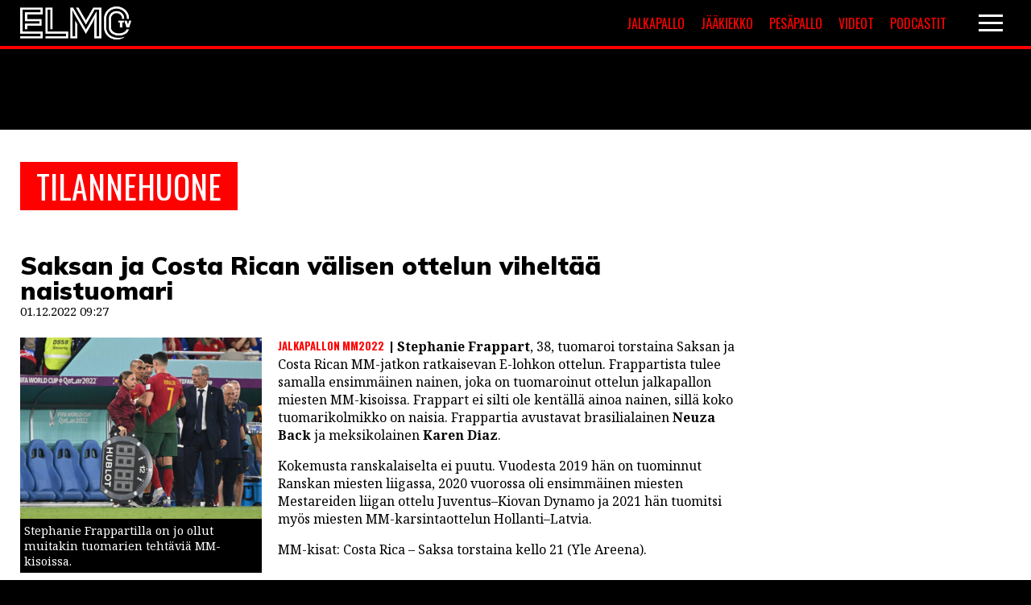

--- FILE ---
content_type: text/html; charset=UTF-8
request_url: https://elmotv.com/tilannehuone/saksan-ja-costa-rican-valisen-ottelun-viheltaa-nainen/
body_size: 11330
content:
<!DOCTYPE html>
<html lang="fi">
<head>
<meta charset="UTF-8" />
<meta name="viewport" content="width=device-width" />
<!-- fontit -->
<link href="//fonts.googleapis.com/css?family=Noto+Sans+TC:400,900|Noto+Serif:400,400i,700,700i|Oswald:400,600,700|Muli:400,500,900" rel="stylesheet">
<meta name='robots' content='index, follow, max-image-preview:large, max-snippet:-1, max-video-preview:-1' />

	<!-- This site is optimized with the Yoast SEO plugin v26.8 - https://yoast.com/product/yoast-seo-wordpress/ -->
	<title>Saksan ja Costa Rican välisen ottelun viheltää naistuomari - ElmoTV</title>
	<link rel="canonical" href="https://elmotv.com/tilannehuone/saksan-ja-costa-rican-valisen-ottelun-viheltaa-nainen/" />
	<meta property="og:locale" content="fi_FI" />
	<meta property="og:type" content="article" />
	<meta property="og:title" content="Saksan ja Costa Rican välisen ottelun viheltää naistuomari - ElmoTV" />
	<meta property="og:description" content="Stephanie Frappart, 38, tuomaroi torstaina Saksan ja Costa Rican MM-jatkon ratkaisevan E-lohkon ottelun. Frappartista tulee samalla ensimmäinen nainen, joka on tuomaroinut ottelun jalkapallon miesten MM-kisoissa. Frappart ei silti ole kentällä ainoa nainen, sillä koko tuomarikolmikko on naisia. Frappartia avustavat brasilialainen Neuza Back ja meksikolainen Karen Diaz. Kokemusta ranskalaiselta ei puutu. Vuodesta 2019 hän on tuominnut [&hellip;]" />
	<meta property="og:url" content="https://elmotv.com/tilannehuone/saksan-ja-costa-rican-valisen-ottelun-viheltaa-nainen/" />
	<meta property="og:site_name" content="ElmoTV" />
	<meta property="article:modified_time" content="2022-12-01T13:06:21+00:00" />
	<meta property="og:image" content="https://elmotv.com/wp-content/uploads/2022/12/frappart.jpg" />
	<meta property="og:image:width" content="2560" />
	<meta property="og:image:height" content="1706" />
	<meta property="og:image:type" content="image/jpeg" />
	<meta name="twitter:card" content="summary_large_image" />
	<meta name="twitter:label1" content="Arvioitu lukuaika" />
	<meta name="twitter:data1" content="1 minuutti" />
	<script type="application/ld+json" class="yoast-schema-graph">{"@context":"https://schema.org","@graph":[{"@type":"WebPage","@id":"https://elmotv.com/tilannehuone/saksan-ja-costa-rican-valisen-ottelun-viheltaa-nainen/","url":"https://elmotv.com/tilannehuone/saksan-ja-costa-rican-valisen-ottelun-viheltaa-nainen/","name":"Saksan ja Costa Rican välisen ottelun viheltää naistuomari - ElmoTV","isPartOf":{"@id":"https://elmotv.com/#website"},"primaryImageOfPage":{"@id":"https://elmotv.com/tilannehuone/saksan-ja-costa-rican-valisen-ottelun-viheltaa-nainen/#primaryimage"},"image":{"@id":"https://elmotv.com/tilannehuone/saksan-ja-costa-rican-valisen-ottelun-viheltaa-nainen/#primaryimage"},"thumbnailUrl":"https://elmotv.com/wp-content/uploads/2022/12/frappart.jpg","datePublished":"2022-12-01T07:27:24+00:00","dateModified":"2022-12-01T13:06:21+00:00","breadcrumb":{"@id":"https://elmotv.com/tilannehuone/saksan-ja-costa-rican-valisen-ottelun-viheltaa-nainen/#breadcrumb"},"inLanguage":"fi","potentialAction":[{"@type":"ReadAction","target":["https://elmotv.com/tilannehuone/saksan-ja-costa-rican-valisen-ottelun-viheltaa-nainen/"]}]},{"@type":"ImageObject","inLanguage":"fi","@id":"https://elmotv.com/tilannehuone/saksan-ja-costa-rican-valisen-ottelun-viheltaa-nainen/#primaryimage","url":"https://elmotv.com/wp-content/uploads/2022/12/frappart.jpg","contentUrl":"https://elmotv.com/wp-content/uploads/2022/12/frappart.jpg","width":2560,"height":1706,"caption":"Fussball, Herren, Saison 2022/23, WM in Katar, Gruppe H 1. Spieltag, Portugal - Ghana im Stadium 974 in Doha, v.l. Vierte Offizielle Stephanie Frappart, Joao Mario Portugal, 17 und Cristiano Ronaldo Portugal, 7 , 24.11. 2022, *** Football, Men, 2022 23 season, World Cup in Qatar, Group H 1 matchday , Portugal Ghana at Stadium 974 in Doha, v l Fourth official Stephanie Frappart, Joao Mario Portugal, 17 and Cristiano Ronaldo Portugal, 7 , 24 11 2022, Copyright: xMatthiasxKochx"},{"@type":"BreadcrumbList","@id":"https://elmotv.com/tilannehuone/saksan-ja-costa-rican-valisen-ottelun-viheltaa-nainen/#breadcrumb","itemListElement":[{"@type":"ListItem","position":1,"name":"Home","item":"https://elmotv.com/"},{"@type":"ListItem","position":2,"name":"Tilannehuone","item":"https://elmotv.com/tilannehuone/"},{"@type":"ListItem","position":3,"name":"Saksan ja Costa Rican välisen ottelun viheltää naistuomari"}]},{"@type":"WebSite","@id":"https://elmotv.com/#website","url":"https://elmotv.com/","name":"ElmoTV","description":"Maailman nuorin urheilulehti","publisher":{"@id":"https://elmotv.com/#organization"},"potentialAction":[{"@type":"SearchAction","target":{"@type":"EntryPoint","urlTemplate":"https://elmotv.com/?s={search_term_string}"},"query-input":{"@type":"PropertyValueSpecification","valueRequired":true,"valueName":"search_term_string"}}],"inLanguage":"fi"},{"@type":"Organization","@id":"https://elmotv.com/#organization","name":"ElmoTV","url":"https://elmotv.com/","logo":{"@type":"ImageObject","inLanguage":"fi","@id":"https://elmotv.com/#/schema/logo/image/","url":"https://elmotv.com/wp-content/uploads/2020/06/elmo_placeholder.jpg","contentUrl":"https://elmotv.com/wp-content/uploads/2020/06/elmo_placeholder.jpg","width":1380,"height":1035,"caption":"ElmoTV"},"image":{"@id":"https://elmotv.com/#/schema/logo/image/"}}]}</script>
	<!-- / Yoast SEO plugin. -->


<link rel='dns-prefetch' href='//static.addtoany.com' />
<link rel="alternate" type="application/rss+xml" title="ElmoTV &raquo; syöte" href="https://elmotv.com/feed/" />
<link rel="alternate" title="oEmbed (JSON)" type="application/json+oembed" href="https://elmotv.com/wp-json/oembed/1.0/embed?url=https%3A%2F%2Felmotv.com%2Ftilannehuone%2Fsaksan-ja-costa-rican-valisen-ottelun-viheltaa-nainen%2F" />
<link rel="alternate" title="oEmbed (XML)" type="text/xml+oembed" href="https://elmotv.com/wp-json/oembed/1.0/embed?url=https%3A%2F%2Felmotv.com%2Ftilannehuone%2Fsaksan-ja-costa-rican-valisen-ottelun-viheltaa-nainen%2F&#038;format=xml" />
<style id='wp-img-auto-sizes-contain-inline-css' type='text/css'>
img:is([sizes=auto i],[sizes^="auto," i]){contain-intrinsic-size:3000px 1500px}
/*# sourceURL=wp-img-auto-sizes-contain-inline-css */
</style>
<style id='wp-block-library-inline-css' type='text/css'>
:root{--wp-block-synced-color:#7a00df;--wp-block-synced-color--rgb:122,0,223;--wp-bound-block-color:var(--wp-block-synced-color);--wp-editor-canvas-background:#ddd;--wp-admin-theme-color:#007cba;--wp-admin-theme-color--rgb:0,124,186;--wp-admin-theme-color-darker-10:#006ba1;--wp-admin-theme-color-darker-10--rgb:0,107,160.5;--wp-admin-theme-color-darker-20:#005a87;--wp-admin-theme-color-darker-20--rgb:0,90,135;--wp-admin-border-width-focus:2px}@media (min-resolution:192dpi){:root{--wp-admin-border-width-focus:1.5px}}.wp-element-button{cursor:pointer}:root .has-very-light-gray-background-color{background-color:#eee}:root .has-very-dark-gray-background-color{background-color:#313131}:root .has-very-light-gray-color{color:#eee}:root .has-very-dark-gray-color{color:#313131}:root .has-vivid-green-cyan-to-vivid-cyan-blue-gradient-background{background:linear-gradient(135deg,#00d084,#0693e3)}:root .has-purple-crush-gradient-background{background:linear-gradient(135deg,#34e2e4,#4721fb 50%,#ab1dfe)}:root .has-hazy-dawn-gradient-background{background:linear-gradient(135deg,#faaca8,#dad0ec)}:root .has-subdued-olive-gradient-background{background:linear-gradient(135deg,#fafae1,#67a671)}:root .has-atomic-cream-gradient-background{background:linear-gradient(135deg,#fdd79a,#004a59)}:root .has-nightshade-gradient-background{background:linear-gradient(135deg,#330968,#31cdcf)}:root .has-midnight-gradient-background{background:linear-gradient(135deg,#020381,#2874fc)}:root{--wp--preset--font-size--normal:16px;--wp--preset--font-size--huge:42px}.has-regular-font-size{font-size:1em}.has-larger-font-size{font-size:2.625em}.has-normal-font-size{font-size:var(--wp--preset--font-size--normal)}.has-huge-font-size{font-size:var(--wp--preset--font-size--huge)}.has-text-align-center{text-align:center}.has-text-align-left{text-align:left}.has-text-align-right{text-align:right}.has-fit-text{white-space:nowrap!important}#end-resizable-editor-section{display:none}.aligncenter{clear:both}.items-justified-left{justify-content:flex-start}.items-justified-center{justify-content:center}.items-justified-right{justify-content:flex-end}.items-justified-space-between{justify-content:space-between}.screen-reader-text{border:0;clip-path:inset(50%);height:1px;margin:-1px;overflow:hidden;padding:0;position:absolute;width:1px;word-wrap:normal!important}.screen-reader-text:focus{background-color:#ddd;clip-path:none;color:#444;display:block;font-size:1em;height:auto;left:5px;line-height:normal;padding:15px 23px 14px;text-decoration:none;top:5px;width:auto;z-index:100000}html :where(.has-border-color){border-style:solid}html :where([style*=border-top-color]){border-top-style:solid}html :where([style*=border-right-color]){border-right-style:solid}html :where([style*=border-bottom-color]){border-bottom-style:solid}html :where([style*=border-left-color]){border-left-style:solid}html :where([style*=border-width]){border-style:solid}html :where([style*=border-top-width]){border-top-style:solid}html :where([style*=border-right-width]){border-right-style:solid}html :where([style*=border-bottom-width]){border-bottom-style:solid}html :where([style*=border-left-width]){border-left-style:solid}html :where(img[class*=wp-image-]){height:auto;max-width:100%}:where(figure){margin:0 0 1em}html :where(.is-position-sticky){--wp-admin--admin-bar--position-offset:var(--wp-admin--admin-bar--height,0px)}@media screen and (max-width:600px){html :where(.is-position-sticky){--wp-admin--admin-bar--position-offset:0px}}

/*# sourceURL=wp-block-library-inline-css */
</style><style id='global-styles-inline-css' type='text/css'>
:root{--wp--preset--aspect-ratio--square: 1;--wp--preset--aspect-ratio--4-3: 4/3;--wp--preset--aspect-ratio--3-4: 3/4;--wp--preset--aspect-ratio--3-2: 3/2;--wp--preset--aspect-ratio--2-3: 2/3;--wp--preset--aspect-ratio--16-9: 16/9;--wp--preset--aspect-ratio--9-16: 9/16;--wp--preset--color--black: #000000;--wp--preset--color--cyan-bluish-gray: #abb8c3;--wp--preset--color--white: #ffffff;--wp--preset--color--pale-pink: #f78da7;--wp--preset--color--vivid-red: #cf2e2e;--wp--preset--color--luminous-vivid-orange: #ff6900;--wp--preset--color--luminous-vivid-amber: #fcb900;--wp--preset--color--light-green-cyan: #7bdcb5;--wp--preset--color--vivid-green-cyan: #00d084;--wp--preset--color--pale-cyan-blue: #8ed1fc;--wp--preset--color--vivid-cyan-blue: #0693e3;--wp--preset--color--vivid-purple: #9b51e0;--wp--preset--gradient--vivid-cyan-blue-to-vivid-purple: linear-gradient(135deg,rgb(6,147,227) 0%,rgb(155,81,224) 100%);--wp--preset--gradient--light-green-cyan-to-vivid-green-cyan: linear-gradient(135deg,rgb(122,220,180) 0%,rgb(0,208,130) 100%);--wp--preset--gradient--luminous-vivid-amber-to-luminous-vivid-orange: linear-gradient(135deg,rgb(252,185,0) 0%,rgb(255,105,0) 100%);--wp--preset--gradient--luminous-vivid-orange-to-vivid-red: linear-gradient(135deg,rgb(255,105,0) 0%,rgb(207,46,46) 100%);--wp--preset--gradient--very-light-gray-to-cyan-bluish-gray: linear-gradient(135deg,rgb(238,238,238) 0%,rgb(169,184,195) 100%);--wp--preset--gradient--cool-to-warm-spectrum: linear-gradient(135deg,rgb(74,234,220) 0%,rgb(151,120,209) 20%,rgb(207,42,186) 40%,rgb(238,44,130) 60%,rgb(251,105,98) 80%,rgb(254,248,76) 100%);--wp--preset--gradient--blush-light-purple: linear-gradient(135deg,rgb(255,206,236) 0%,rgb(152,150,240) 100%);--wp--preset--gradient--blush-bordeaux: linear-gradient(135deg,rgb(254,205,165) 0%,rgb(254,45,45) 50%,rgb(107,0,62) 100%);--wp--preset--gradient--luminous-dusk: linear-gradient(135deg,rgb(255,203,112) 0%,rgb(199,81,192) 50%,rgb(65,88,208) 100%);--wp--preset--gradient--pale-ocean: linear-gradient(135deg,rgb(255,245,203) 0%,rgb(182,227,212) 50%,rgb(51,167,181) 100%);--wp--preset--gradient--electric-grass: linear-gradient(135deg,rgb(202,248,128) 0%,rgb(113,206,126) 100%);--wp--preset--gradient--midnight: linear-gradient(135deg,rgb(2,3,129) 0%,rgb(40,116,252) 100%);--wp--preset--font-size--small: 13px;--wp--preset--font-size--medium: 20px;--wp--preset--font-size--large: 36px;--wp--preset--font-size--x-large: 42px;--wp--preset--spacing--20: 0.44rem;--wp--preset--spacing--30: 0.67rem;--wp--preset--spacing--40: 1rem;--wp--preset--spacing--50: 1.5rem;--wp--preset--spacing--60: 2.25rem;--wp--preset--spacing--70: 3.38rem;--wp--preset--spacing--80: 5.06rem;--wp--preset--shadow--natural: 6px 6px 9px rgba(0, 0, 0, 0.2);--wp--preset--shadow--deep: 12px 12px 50px rgba(0, 0, 0, 0.4);--wp--preset--shadow--sharp: 6px 6px 0px rgba(0, 0, 0, 0.2);--wp--preset--shadow--outlined: 6px 6px 0px -3px rgb(255, 255, 255), 6px 6px rgb(0, 0, 0);--wp--preset--shadow--crisp: 6px 6px 0px rgb(0, 0, 0);}:where(.is-layout-flex){gap: 0.5em;}:where(.is-layout-grid){gap: 0.5em;}body .is-layout-flex{display: flex;}.is-layout-flex{flex-wrap: wrap;align-items: center;}.is-layout-flex > :is(*, div){margin: 0;}body .is-layout-grid{display: grid;}.is-layout-grid > :is(*, div){margin: 0;}:where(.wp-block-columns.is-layout-flex){gap: 2em;}:where(.wp-block-columns.is-layout-grid){gap: 2em;}:where(.wp-block-post-template.is-layout-flex){gap: 1.25em;}:where(.wp-block-post-template.is-layout-grid){gap: 1.25em;}.has-black-color{color: var(--wp--preset--color--black) !important;}.has-cyan-bluish-gray-color{color: var(--wp--preset--color--cyan-bluish-gray) !important;}.has-white-color{color: var(--wp--preset--color--white) !important;}.has-pale-pink-color{color: var(--wp--preset--color--pale-pink) !important;}.has-vivid-red-color{color: var(--wp--preset--color--vivid-red) !important;}.has-luminous-vivid-orange-color{color: var(--wp--preset--color--luminous-vivid-orange) !important;}.has-luminous-vivid-amber-color{color: var(--wp--preset--color--luminous-vivid-amber) !important;}.has-light-green-cyan-color{color: var(--wp--preset--color--light-green-cyan) !important;}.has-vivid-green-cyan-color{color: var(--wp--preset--color--vivid-green-cyan) !important;}.has-pale-cyan-blue-color{color: var(--wp--preset--color--pale-cyan-blue) !important;}.has-vivid-cyan-blue-color{color: var(--wp--preset--color--vivid-cyan-blue) !important;}.has-vivid-purple-color{color: var(--wp--preset--color--vivid-purple) !important;}.has-black-background-color{background-color: var(--wp--preset--color--black) !important;}.has-cyan-bluish-gray-background-color{background-color: var(--wp--preset--color--cyan-bluish-gray) !important;}.has-white-background-color{background-color: var(--wp--preset--color--white) !important;}.has-pale-pink-background-color{background-color: var(--wp--preset--color--pale-pink) !important;}.has-vivid-red-background-color{background-color: var(--wp--preset--color--vivid-red) !important;}.has-luminous-vivid-orange-background-color{background-color: var(--wp--preset--color--luminous-vivid-orange) !important;}.has-luminous-vivid-amber-background-color{background-color: var(--wp--preset--color--luminous-vivid-amber) !important;}.has-light-green-cyan-background-color{background-color: var(--wp--preset--color--light-green-cyan) !important;}.has-vivid-green-cyan-background-color{background-color: var(--wp--preset--color--vivid-green-cyan) !important;}.has-pale-cyan-blue-background-color{background-color: var(--wp--preset--color--pale-cyan-blue) !important;}.has-vivid-cyan-blue-background-color{background-color: var(--wp--preset--color--vivid-cyan-blue) !important;}.has-vivid-purple-background-color{background-color: var(--wp--preset--color--vivid-purple) !important;}.has-black-border-color{border-color: var(--wp--preset--color--black) !important;}.has-cyan-bluish-gray-border-color{border-color: var(--wp--preset--color--cyan-bluish-gray) !important;}.has-white-border-color{border-color: var(--wp--preset--color--white) !important;}.has-pale-pink-border-color{border-color: var(--wp--preset--color--pale-pink) !important;}.has-vivid-red-border-color{border-color: var(--wp--preset--color--vivid-red) !important;}.has-luminous-vivid-orange-border-color{border-color: var(--wp--preset--color--luminous-vivid-orange) !important;}.has-luminous-vivid-amber-border-color{border-color: var(--wp--preset--color--luminous-vivid-amber) !important;}.has-light-green-cyan-border-color{border-color: var(--wp--preset--color--light-green-cyan) !important;}.has-vivid-green-cyan-border-color{border-color: var(--wp--preset--color--vivid-green-cyan) !important;}.has-pale-cyan-blue-border-color{border-color: var(--wp--preset--color--pale-cyan-blue) !important;}.has-vivid-cyan-blue-border-color{border-color: var(--wp--preset--color--vivid-cyan-blue) !important;}.has-vivid-purple-border-color{border-color: var(--wp--preset--color--vivid-purple) !important;}.has-vivid-cyan-blue-to-vivid-purple-gradient-background{background: var(--wp--preset--gradient--vivid-cyan-blue-to-vivid-purple) !important;}.has-light-green-cyan-to-vivid-green-cyan-gradient-background{background: var(--wp--preset--gradient--light-green-cyan-to-vivid-green-cyan) !important;}.has-luminous-vivid-amber-to-luminous-vivid-orange-gradient-background{background: var(--wp--preset--gradient--luminous-vivid-amber-to-luminous-vivid-orange) !important;}.has-luminous-vivid-orange-to-vivid-red-gradient-background{background: var(--wp--preset--gradient--luminous-vivid-orange-to-vivid-red) !important;}.has-very-light-gray-to-cyan-bluish-gray-gradient-background{background: var(--wp--preset--gradient--very-light-gray-to-cyan-bluish-gray) !important;}.has-cool-to-warm-spectrum-gradient-background{background: var(--wp--preset--gradient--cool-to-warm-spectrum) !important;}.has-blush-light-purple-gradient-background{background: var(--wp--preset--gradient--blush-light-purple) !important;}.has-blush-bordeaux-gradient-background{background: var(--wp--preset--gradient--blush-bordeaux) !important;}.has-luminous-dusk-gradient-background{background: var(--wp--preset--gradient--luminous-dusk) !important;}.has-pale-ocean-gradient-background{background: var(--wp--preset--gradient--pale-ocean) !important;}.has-electric-grass-gradient-background{background: var(--wp--preset--gradient--electric-grass) !important;}.has-midnight-gradient-background{background: var(--wp--preset--gradient--midnight) !important;}.has-small-font-size{font-size: var(--wp--preset--font-size--small) !important;}.has-medium-font-size{font-size: var(--wp--preset--font-size--medium) !important;}.has-large-font-size{font-size: var(--wp--preset--font-size--large) !important;}.has-x-large-font-size{font-size: var(--wp--preset--font-size--x-large) !important;}
/*# sourceURL=global-styles-inline-css */
</style>

<style id='classic-theme-styles-inline-css' type='text/css'>
/*! This file is auto-generated */
.wp-block-button__link{color:#fff;background-color:#32373c;border-radius:9999px;box-shadow:none;text-decoration:none;padding:calc(.667em + 2px) calc(1.333em + 2px);font-size:1.125em}.wp-block-file__button{background:#32373c;color:#fff;text-decoration:none}
/*# sourceURL=/wp-includes/css/classic-themes.min.css */
</style>
<link rel='stylesheet' id='slick-css' href='https://elmotv.com/wp-content/themes/elmotv_v2/vendor/slick/slick.css?ver=1.8.0' type='text/css' media='all' />
<link rel='stylesheet' id='slick-theme-css' href='https://elmotv.com/wp-content/themes/elmotv_v2/vendor/slick/slick-theme.css?ver=1.8.0' type='text/css' media='all' />
<link rel='stylesheet' id='paacss-css' href='https://elmotv.com/wp-content/themes/elmotv_v2/style.css?ver=1650612854' type='text/css' media='all' />
<link rel='stylesheet' id='slb_core-css' href='https://elmotv.com/wp-content/plugins/simple-lightbox/client/css/app.css?ver=2.9.4' type='text/css' media='all' />
<link rel='stylesheet' id='addtoany-css' href='https://elmotv.com/wp-content/plugins/add-to-any/addtoany.min.css?ver=1.16' type='text/css' media='all' />
<script type="text/javascript" id="addtoany-core-js-before">
/* <![CDATA[ */
window.a2a_config=window.a2a_config||{};a2a_config.callbacks=[];a2a_config.overlays=[];a2a_config.templates={};a2a_localize = {
	Share: "Share",
	Save: "Save",
	Subscribe: "Subscribe",
	Email: "Email",
	Bookmark: "Bookmark",
	ShowAll: "Show all",
	ShowLess: "Show less",
	FindServices: "Find service(s)",
	FindAnyServiceToAddTo: "Instantly find any service to add to",
	PoweredBy: "Powered by",
	ShareViaEmail: "Share via email",
	SubscribeViaEmail: "Subscribe via email",
	BookmarkInYourBrowser: "Bookmark in your browser",
	BookmarkInstructions: "Press Ctrl+D or \u2318+D to bookmark this page",
	AddToYourFavorites: "Add to your favorites",
	SendFromWebOrProgram: "Send from any email address or email program",
	EmailProgram: "Email program",
	More: "More&#8230;",
	ThanksForSharing: "Thanks for sharing!",
	ThanksForFollowing: "Thanks for following!"
};

a2a_config.icon_color="transparent,#000000";

//# sourceURL=addtoany-core-js-before
/* ]]> */
</script>
<script type="text/javascript" defer src="https://static.addtoany.com/menu/page.js" id="addtoany-core-js"></script>
<script type="text/javascript" src="https://elmotv.com/wp-includes/js/jquery/jquery.min.js?ver=3.7.1" id="jquery-core-js"></script>
<script type="text/javascript" src="https://elmotv.com/wp-includes/js/jquery/jquery-migrate.min.js?ver=3.4.1" id="jquery-migrate-js"></script>
<script type="text/javascript" defer src="https://elmotv.com/wp-content/plugins/add-to-any/addtoany.min.js?ver=1.1" id="addtoany-jquery-js"></script>
<script type="text/javascript" src="https://elmotv.com/wp-content/themes/elmotv_v2/vendor/slick/slick.min.js?ver=1.8.0" id="slick-js"></script>
<script type="text/javascript" src="https://elmotv.com/wp-content/themes/elmotv_v2/js/main.js?ver=1.1.3" id="main-js"></script>
<link rel="https://api.w.org/" href="https://elmotv.com/wp-json/" /><link rel="alternate" title="JSON" type="application/json" href="https://elmotv.com/wp-json/wp/v2/tilannehuone/29697" /><link rel="EditURI" type="application/rsd+xml" title="RSD" href="https://elmotv.com/xmlrpc.php?rsd" />
<meta name="generator" content="WordPress 6.9" />
<link rel='shortlink' href='https://elmotv.com/?p=29697' />
		<style type="text/css" id="wp-custom-css">
			.embed-container {
	position: relative;
	padding-bottom: 56.25%;
	height: 0;
	overflow: hidden;
	max-width: 100%;
} 

.embed-container iframe,
.embed-container object,
.embed-container embed { 
	position: absolute;
	top: 0;
	left: 0;
	width: 100%;
	height: 100%;
}

.affilistaus:not(.otsikko) .affilistaus_bonus {
    font-size: 1.3em;
}

.tilannehuone_sisalto.artikkeli_body::after {
    content: '';
    clear: both;
    display: block;
}

/*
.solu.solu_navi {
	display: flex;
	max-width: 50%;
	width: 50%;
	justify-content: flex-end;
	align-items: center;
}


.lisavalikko {
	display: flex;
	width: 300px;
	justify-content: space-between;
	margin-right: 20px;
}

.navigaatio_hampurilainen {
	width: 50px;
}


.lisavalikko > a {
	width: calc(50% - 10px);
	text-align: center;
	text-transform: uppercase;
	padding: 5px;
	background: #ff0000;
	color: #fff;
	font-size: 16px;
	box-sizing: border-box;
	font-family: 'Oswald', sans-serif;
	font-weight: 400;
	transition: 0.45s background;
}


.lisavalikko > a:hover {
	background: #900000;
}


@media screen and (max-width: 600px) {
	.lisavalikko > a {
			font-size: 12px;
	}
}

@media screen and (max-width: 500px) {
	
	.solu.solu_navi {
		width: calc(100% - 200px);
		max-width: calc(100% - 200px);
	}
	
	.lisavalikko > a {
			padding: 5px 2px;
			font-size: 10px;
			width: calc(50% - 5px);
	}
}

@media screen and (max-width: 400px) {
	.lisavalikko {
		display: none;
	}
}
*/		</style>
			
<!-- InMobi Choice. Consent Manager Tag v3.0 (for TCF 2.2) -->
<script type="text/javascript" async=true>
(function() {
  var host = window.location.hostname;
  var element = document.createElement('script');
  var firstScript = document.getElementsByTagName('script')[0];
  var url = 'https://cmp.inmobi.com'
    .concat('/choice/', 'ugWkuW_cbbfHH', '/', host, '/choice.js?tag_version=V3');
  var uspTries = 0;
  var uspTriesLimit = 3;
  element.async = true;
  element.type = 'text/javascript';
  element.src = url;

  firstScript.parentNode.insertBefore(element, firstScript);

  function makeStub() {
    var TCF_LOCATOR_NAME = '__tcfapiLocator';
    var queue = [];
    var win = window;
    var cmpFrame;

    function addFrame() {
      var doc = win.document;
      var otherCMP = !!(win.frames[TCF_LOCATOR_NAME]);

      if (!otherCMP) {
        if (doc.body) {
          var iframe = doc.createElement('iframe');

          iframe.style.cssText = 'display:none';
          iframe.name = TCF_LOCATOR_NAME;
          doc.body.appendChild(iframe);
        } else {
          setTimeout(addFrame, 5);
        }
      }
      return !otherCMP;
    }

    function tcfAPIHandler() {
      var gdprApplies;
      var args = arguments;

      if (!args.length) {
        return queue;
      } else if (args[0] === 'setGdprApplies') {
        if (
          args.length > 3 &&
          args[2] === 2 &&
          typeof args[3] === 'boolean'
        ) {
          gdprApplies = args[3];
          if (typeof args[2] === 'function') {
            args[2]('set', true);
          }
        }
      } else if (args[0] === 'ping') {
        var retr = {
          gdprApplies: gdprApplies,
          cmpLoaded: false,
          cmpStatus: 'stub'
        };

        if (typeof args[2] === 'function') {
          args[2](retr);
        }
      } else {
        if(args[0] === 'init' && typeof args[3] === 'object') {
          args[3] = Object.assign(args[3], { tag_version: 'V3' });
        }
        queue.push(args);
      }
    }

    function postMessageEventHandler(event) {
      var msgIsString = typeof event.data === 'string';
      var json = {};

      try {
        if (msgIsString) {
          json = JSON.parse(event.data);
        } else {
          json = event.data;
        }
      } catch (ignore) {}

      var payload = json.__tcfapiCall;

      if (payload) {
        window.__tcfapi(
          payload.command,
          payload.version,
          function(retValue, success) {
            var returnMsg = {
              __tcfapiReturn: {
                returnValue: retValue,
                success: success,
                callId: payload.callId
              }
            };
            if (msgIsString) {
              returnMsg = JSON.stringify(returnMsg);
            }
            if (event && event.source && event.source.postMessage) {
              event.source.postMessage(returnMsg, '*');
            }
          },
          payload.parameter
        );
      }
    }

    while (win) {
      try {
        if (win.frames[TCF_LOCATOR_NAME]) {
          cmpFrame = win;
          break;
        }
      } catch (ignore) {}

      if (win === window.top) {
        break;
      }
      win = win.parent;
    }
    if (!cmpFrame) {
      addFrame();
      win.__tcfapi = tcfAPIHandler;
      win.addEventListener('message', postMessageEventHandler, false);
    }
  };

  makeStub();

  function makeGppStub() {
    const CMP_ID = 10;
    const SUPPORTED_APIS = [
      '2:tcfeuv2',
      '6:uspv1',
      '7:usnatv1',
      '8:usca',
      '9:usvav1',
      '10:uscov1',
      '11:usutv1',
      '12:usctv1'
    ];

    window.__gpp_addFrame = function (n) {
      if (!window.frames[n]) {
        if (document.body) {
          var i = document.createElement("iframe");
          i.style.cssText = "display:none";
          i.name = n;
          document.body.appendChild(i);
        } else {
          window.setTimeout(window.__gpp_addFrame, 10, n);
        }
      }
    };
    window.__gpp_stub = function () {
      var b = arguments;
      __gpp.queue = __gpp.queue || [];
      __gpp.events = __gpp.events || [];

      if (!b.length || (b.length == 1 && b[0] == "queue")) {
        return __gpp.queue;
      }

      if (b.length == 1 && b[0] == "events") {
        return __gpp.events;
      }

      var cmd = b[0];
      var clb = b.length > 1 ? b[1] : null;
      var par = b.length > 2 ? b[2] : null;
      if (cmd === "ping") {
        clb(
          {
            gppVersion: "1.1", // must be “Version.Subversion”, current: “1.1”
            cmpStatus: "stub", // possible values: stub, loading, loaded, error
            cmpDisplayStatus: "hidden", // possible values: hidden, visible, disabled
            signalStatus: "not ready", // possible values: not ready, ready
            supportedAPIs: SUPPORTED_APIS, // list of supported APIs
            cmpId: CMP_ID, // IAB assigned CMP ID, may be 0 during stub/loading
            sectionList: [],
            applicableSections: [-1],
            gppString: "",
            parsedSections: {},
          },
          true
        );
      } else if (cmd === "addEventListener") {
        if (!("lastId" in __gpp)) {
          __gpp.lastId = 0;
        }
        __gpp.lastId++;
        var lnr = __gpp.lastId;
        __gpp.events.push({
          id: lnr,
          callback: clb,
          parameter: par,
        });
        clb(
          {
            eventName: "listenerRegistered",
            listenerId: lnr, // Registered ID of the listener
            data: true, // positive signal
            pingData: {
              gppVersion: "1.1", // must be “Version.Subversion”, current: “1.1”
              cmpStatus: "stub", // possible values: stub, loading, loaded, error
              cmpDisplayStatus: "hidden", // possible values: hidden, visible, disabled
              signalStatus: "not ready", // possible values: not ready, ready
              supportedAPIs: SUPPORTED_APIS, // list of supported APIs
              cmpId: CMP_ID, // list of supported APIs
              sectionList: [],
              applicableSections: [-1],
              gppString: "",
              parsedSections: {},
            },
          },
          true
        );
      } else if (cmd === "removeEventListener") {
        var success = false;
        for (var i = 0; i < __gpp.events.length; i++) {
          if (__gpp.events[i].id == par) {
            __gpp.events.splice(i, 1);
            success = true;
            break;
          }
        }
        clb(
          {
            eventName: "listenerRemoved",
            listenerId: par, // Registered ID of the listener
            data: success, // status info
            pingData: {
              gppVersion: "1.1", // must be “Version.Subversion”, current: “1.1”
              cmpStatus: "stub", // possible values: stub, loading, loaded, error
              cmpDisplayStatus: "hidden", // possible values: hidden, visible, disabled
              signalStatus: "not ready", // possible values: not ready, ready
              supportedAPIs: SUPPORTED_APIS, // list of supported APIs
              cmpId: CMP_ID, // CMP ID
              sectionList: [],
              applicableSections: [-1],
              gppString: "",
              parsedSections: {},
            },
          },
          true
        );
      } else if (cmd === "hasSection") {
        clb(false, true);
      } else if (cmd === "getSection" || cmd === "getField") {
        clb(null, true);
      }
      //queue all other commands
      else {
        __gpp.queue.push([].slice.apply(b));
      }
    };
    window.__gpp_msghandler = function (event) {
      var msgIsString = typeof event.data === "string";
      try {
        var json = msgIsString ? JSON.parse(event.data) : event.data;
      } catch (e) {
        var json = null;
      }
      if (typeof json === "object" && json !== null && "__gppCall" in json) {
        var i = json.__gppCall;
        window.__gpp(
          i.command,
          function (retValue, success) {
            var returnMsg = {
              __gppReturn: {
                returnValue: retValue,
                success: success,
                callId: i.callId,
              },
            };
            event.source.postMessage(msgIsString ? JSON.stringify(returnMsg) : returnMsg, "*");
          },
          "parameter" in i ? i.parameter : null,
          "version" in i ? i.version : "1.1"
        );
      }
    };
    if (!("__gpp" in window) || typeof window.__gpp !== "function") {
      window.__gpp = window.__gpp_stub;
      window.addEventListener("message", window.__gpp_msghandler, false);
      window.__gpp_addFrame("__gppLocator");
    }
  };

  makeGppStub();

  var uspStubFunction = function() {
    var arg = arguments;
    if (typeof window.__uspapi !== uspStubFunction) {
      setTimeout(function() {
        if (typeof window.__uspapi !== 'undefined') {
          window.__uspapi.apply(window.__uspapi, arg);
        }
      }, 500);
    }
  };

  var checkIfUspIsReady = function() {
    uspTries++;
    if (window.__uspapi === uspStubFunction && uspTries < uspTriesLimit) {
      console.warn('USP is not accessible');
    } else {
      clearInterval(uspInterval);
    }
  };

  if (typeof window.__uspapi === 'undefined') {
    window.__uspapi = uspStubFunction;
    var uspInterval = setInterval(checkIfUspIsReady, 6000);
  }
})();
</script>
<!-- End InMobi Choice. Consent Manager Tag v3.0 (for TCF 2.2) -->	
	
<!-- Google tag (gtag.js) -->
<script async src="https://www.googletagmanager.com/gtag/js?id=G-BT4C2885FE"></script>
<script>
  window.dataLayer = window.dataLayer || [];
  function gtag(){dataLayer.push(arguments);}
  gtag('js', new Date());
  gtag('config', 'G-BT4C2885FE');
</script>
<script>function el(){var s=document.createElement("script");s.type="text/javascript";s.async=true;s.src="https://app.interactiveads.ai/js/Embed.js";var x=document.getElementsByTagName("script")[0];x.parentNode.insertBefore(s,x);}if (window.attachEvent){window.attachEvent("onload",el);}else{window.addEventListener("load",el,false);}</script>


<script async src="https://noste-cdn.relevant-digital.com/static/tags/6135f5d1baf8312c022754d4.js"></script>
<script>
	(function() {
		window.relevantDigital = window.relevantDigital || {};
		relevantDigital.cmd = relevantDigital.cmd || [];
		relevantDigital.cmd.push(function() {
			relevantDigital.loadPrebid({
				configId: '68d68e26e1cd4041e7a39311',
				manageAdserver: true,
				collapseEmptyDivs: true,
				collapseBeforeAdFetch: false,
				allowedDivIds: null, // set to an array to only load certain <div>s, example - ["divId1", "divId2"]
				noSlotReload: false, // set true to only load ad slots that have never been loaded 
			});
		});
	})();
</script>
</head>
<body class="wp-singular tilannehuone-template-default single single-tilannehuone postid-29697 wp-custom-logo wp-theme-elmotv_v2">

<header class="paa_header">
	<div class="rivi kehys paasta_paahan">
		<div class="solu solu_logo"><a href="/"><img src="/wp-content/themes/elmotv_v2/images/elmotv_logo_valkoinen.png" alt="ElmoTV" /></a></div>
		<div class="solu solu_navi">
			<div class="lisavalikko desktop">
				<a href="/jalkapallo">Jalkapallo</a>	
				<a href="/jaakiekko">Jääkiekko</a>				
				<a href="/pesapallo">Pesäpallo</a>				
				<a href="/videot">Videot</a>				
				<a href="/podcastit">Podcastit</a>				
			</div>
			<div class="navigaatio_hampurilainen">
				<div class="hamppari1"></div>
				<div class="hamppari2"></div>
				<div class="hamppari3"></div>
			</div>
		</div>
	</div>
</header>


<div class="rivi">
	<div class="mstila top">
		<script type="text/javascript">
		if((window.innerWidth > 1019)) {
			// NM 980x400
			document.write('<div data-ad-unit-id="/22583687/elmotv.com_980x400"></div>');
		} else {
				document.write('<div data-ad-unit-id="/22583687/elmotv.com_300x300-1"></div>');
			}
		</script>
	</div>
</div>

<div class="paasisalto">
	
	<main class="paasisalto_left">
	
		<h1 class="tilannehuone_otsikko">TILANNEHUONE</h1>
	
						<article class="yksi_tilannehuone">
					<h1 class="tilannehuone_paaotsikko">					Saksan ja Costa Rican välisen ottelun viheltää naistuomari</h1>
					<p class="tilannehuone_meta">01.12.2022 09:27</p>
					<div class="tilannehuone_sisalto artikkeli_body">
						<div class="tilannehuone_kuva"><img src="https://elmotv.com/wp-content/uploads/2022/12/frappart-450x338.jpg" alt="Saksan ja Costa Rican välisen ottelun viheltää naistuomari" /><p class="tilannehuone_kuvateksti">Stephanie Frappartilla on jo ollut muitakin tuomarien tehtäviä MM-kisoissa.</p></div><a class="kategoria red" href="https://elmotv.com/jalkapallo/jalkapallon-mm2022/">Jalkapallon MM2022</a><p><strong>Stephanie Frappart</strong>, 38, tuomaroi torstaina Saksan ja Costa Rican MM-jatkon ratkaisevan E-lohkon ottelun. Frappartista tulee samalla ensimmäinen nainen, joka on tuomaroinut ottelun jalkapallon miesten MM-kisoissa. Frappart ei silti ole kentällä ainoa nainen, sillä koko tuomarikolmikko on naisia. Frappartia avustavat brasilialainen <strong>Neuza Back</strong> ja meksikolainen<strong> Karen Diaz</strong>.</p>
<p>Kokemusta ranskalaiselta ei puutu. Vuodesta 2019 hän on tuominnut Ranskan miesten liigassa, 2020 vuorossa oli ensimmäinen miesten Mestareiden liigan ottelu Juventus–Kiovan Dynamo ja 2021 hän tuomitsi myös miesten MM-karsintaottelun Hollanti–Latvia.</p>
<p>MM-kisat: Costa Rica &#8211; Saksa torstaina kello 21 (Yle Areena).</p>
<div class="addtoany_share_save_container addtoany_content addtoany_content_bottom"><div class="a2a_kit a2a_kit_size_32 addtoany_list" data-a2a-url="https://elmotv.com/tilannehuone/saksan-ja-costa-rican-valisen-ottelun-viheltaa-nainen/" data-a2a-title="Saksan ja Costa Rican välisen ottelun viheltää naistuomari"><a class="a2a_button_facebook" href="https://www.addtoany.com/add_to/facebook?linkurl=https%3A%2F%2Felmotv.com%2Ftilannehuone%2Fsaksan-ja-costa-rican-valisen-ottelun-viheltaa-nainen%2F&amp;linkname=Saksan%20ja%20Costa%20Rican%20v%C3%A4lisen%20ottelun%20vihelt%C3%A4%C3%A4%20naistuomari" title="Facebook" rel="nofollow noopener" target="_blank"></a><a class="a2a_button_twitter" href="https://www.addtoany.com/add_to/twitter?linkurl=https%3A%2F%2Felmotv.com%2Ftilannehuone%2Fsaksan-ja-costa-rican-valisen-ottelun-viheltaa-nainen%2F&amp;linkname=Saksan%20ja%20Costa%20Rican%20v%C3%A4lisen%20ottelun%20vihelt%C3%A4%C3%A4%20naistuomari" title="Twitter" rel="nofollow noopener" target="_blank"></a><a class="a2a_button_email" href="https://www.addtoany.com/add_to/email?linkurl=https%3A%2F%2Felmotv.com%2Ftilannehuone%2Fsaksan-ja-costa-rican-valisen-ottelun-viheltaa-nainen%2F&amp;linkname=Saksan%20ja%20Costa%20Rican%20v%C3%A4lisen%20ottelun%20vihelt%C3%A4%C3%A4%20naistuomari" title="Email" rel="nofollow noopener" target="_blank"></a><a class="a2a_dd addtoany_share_save addtoany_share" href="https://www.addtoany.com/share"></a></div></div>					</div>
				</article>
				<div class="navigation">
					<ul>
						<li><a href="https://elmotv.com/tilannehuone/">Palaa tilannehuoneeseen</a></li>
					</ul>
				</div>
					</main>
	<aside class="paasisalto_right">
		<div class="mstila_oikea">
			<script type="text/javascript">
			//console.log(window.innerWidth);
			if(window.innerWidth > 1019) {
				// NM - elmomedia.fi 300x600 placement
				document.write('<div data-ad-unit-id="/22583687/elmotv.com_300x600"></div>');
			} else {
				//Adform publisher tag
				//Tag for ElmoTV.com - ElmoTV.com 300x300 2 placement
				document.write('<div data-ad-unit-id="/22583687/elmotv.com_300x300-2"></div>');

			}
			</script>
			
			<script type="text/javascript">
			//console.log(window.innerWidth);
			if(window.innerWidth > 1019) {
				// NM - elmomedia.fi 300x600 placement
				document.write('<div data-ad-unit-id="/22583687/elmotv.com_300x600-2"></div>');
			} else {
				//Tag for ElmoTV.com - ElmoTV.com 300x300 2 placement
				document.write('<div data-ad-unit-id="/22583687/elmotv.com_300x300-3"></div>');

			}
			</script>

		</div>
	</aside>
</div>

<footer class="paa_footer">
	<section class="widget_text main_footer_1 widget-container widget_custom_html"><div class="textwidget custom-html-widget"><p class="copyright">© 2026 ELMOTV</p></div></section><!-- .main_footer_1 --></footer>

<nav class="paa_navigaatio">
	<div class="paa_navigaatio_sisalto">
		<div class="kehys">
			<div class="lisavalikko mobile">
				<a href="/jalkapallo">Jalkapallo</a>	
				<a href="/jaakiekko">Jääkiekko</a>				
				<a href="/pesapallo">Pesäpallo</a>
				<a href="/videot">Videot</a>				
				<a href="/podcastit">Podcastit</a>					
			</div>
			<ul class="paavalikko"><li id="menu-item-6306" class="menu-item menu-item-type-taxonomy menu-item-object-category current-tilannehuone-ancestor menu-item-has-children menu-item-6306"><a href="https://elmotv.com/jalkapallo/">Jalkapallo</a>
<ul class="sub-menu">
	<li id="menu-item-11738" class="menu-item menu-item-type-taxonomy menu-item-object-category menu-item-11738"><a href="https://elmotv.com/jalkapallo/em2021/">EM2021</a></li>
	<li id="menu-item-6453" class="menu-item menu-item-type-taxonomy menu-item-object-category menu-item-6453"><a href="https://elmotv.com/jalkapallo/huuhkajat/">Huuhkajat</a></li>
	<li id="menu-item-6452" class="menu-item menu-item-type-taxonomy menu-item-object-category menu-item-6452"><a href="https://elmotv.com/jalkapallo/veikkausliiga/">Veikkausliiga</a></li>
	<li id="menu-item-6316" class="menu-item menu-item-type-taxonomy menu-item-object-category menu-item-6316"><a href="https://elmotv.com/jalkapallo/valioliiga/">Valioliiga</a></li>
	<li id="menu-item-6454" class="menu-item menu-item-type-taxonomy menu-item-object-category menu-item-6454"><a href="https://elmotv.com/jalkapallo/muut/">Muut sarjat</a></li>
</ul>
</li>
<li id="menu-item-6305" class="menu-item menu-item-type-taxonomy menu-item-object-category menu-item-6305"><a href="https://elmotv.com/jaakiekko/">Jääkiekko</a></li>
<li id="menu-item-6310" class="menu-item menu-item-type-taxonomy menu-item-object-category menu-item-6310"><a href="https://elmotv.com/pesapallo/">Pesäpallo</a></li>
<li id="menu-item-6408" class="menu-item menu-item-type-taxonomy menu-item-object-category menu-item-6408"><a href="https://elmotv.com/muu-urheilu/">F1</a></li>
<li id="menu-item-10485" class="menu-item menu-item-type-taxonomy menu-item-object-category menu-item-10485"><a href="https://elmotv.com/lintu-vai-kala/">Lintu vai kala</a></li>
<li id="menu-item-10547" class="menu-item menu-item-type-taxonomy menu-item-object-category menu-item-10547"><a href="https://elmotv.com/kolumnit/46-denton-road/">46 Denton Road</a></li>
<li id="menu-item-11295" class="menu-item menu-item-type-post_type menu-item-object-page menu-item-11295"><a href="https://elmotv.com/videot/">Videot</a></li>
<li id="menu-item-11775" class="menu-item menu-item-type-taxonomy menu-item-object-category menu-item-11775"><a href="https://elmotv.com/podcastit/">Podcastit</a></li>
<li id="menu-item-11300" class="menu-item menu-item-type-post_type menu-item-object-page menu-item-11300"><a href="https://elmotv.com/kolumnit/">Kolumnit</a></li>
</ul>			
		</div>
	</div>
</nav>

<script type="speculationrules">
{"prefetch":[{"source":"document","where":{"and":[{"href_matches":"/*"},{"not":{"href_matches":["/wp-*.php","/wp-admin/*","/wp-content/uploads/*","/wp-content/*","/wp-content/plugins/*","/wp-content/themes/elmotv_v2/*","/*\\?(.+)"]}},{"not":{"selector_matches":"a[rel~=\"nofollow\"]"}},{"not":{"selector_matches":".no-prefetch, .no-prefetch a"}}]},"eagerness":"conservative"}]}
</script>
<script type="text/javascript" src="https://elmotv.com/wp-content/plugins/page-links-to/dist/new-tab.js?ver=3.3.7" id="page-links-to-js"></script>
<script type="text/javascript" id="slb_context">/* <![CDATA[ */if ( !!window.jQuery ) {(function($){$(document).ready(function(){if ( !!window.SLB ) { {$.extend(SLB, {"context":["public","user_guest"]});} }})})(jQuery);}/* ]]> */</script>
			<script type="text/javascript">
			document.write('<scri'+'pt>loadAds();</'+'script>');
			</script>
</body>
</html>

--- FILE ---
content_type: text/css
request_url: https://elmotv.com/wp-content/themes/elmotv_v2/style.css?ver=1650612854
body_size: 6763
content:
/*
Theme Name: ElmoTV V3
Author: Markkinointi Ukkonen
Author URI: https://markkinointiukkonen.fi/kotisivut-yritykselle/
Description: ElmoTV:lle räätälöity WordPress-teema.
Version: 2.0
*/

/*

Vinjetit: font-family: 'Oswald', sans-serif;font-weight:600;

Päivämäärä: font-family: 'Oswald', sans-serif;font-weight:600;
ja tekijät: font-family: 'Oswald', sans-serif;font-weight:400;

Otsikko ja nosto: font-family: 'Muli', sans-serif;font-weight:900;

Ingressi: font-family: 'Muli', sans-serif;font-weight:400;

Kuvateksti font-family: 'Muli', sans-serif;font-weight:500;

Leipis: Noto Serif

*/

html, body {
	margin: 0;
	font-family: 'Noto Serif', serif;
	font-weight: 400;
	background: #000;
	color: #000;
}

a {
	color: #ff0000;
	text-decoration: none;
	transition: 0.25s all;
}

img {
	max-width: 100%;
	height: auto;
}

.alaviiva {
	padding-bottom: 20px;
	margin-bottom: 20px;
	border-bottom: solid .75em transparent;
	box-shadow: 0 5px 0 -5px #fff;
	background: #000;
}

.kehys {
	width: 1390px;
	max-width: 100%;
	margin-left: auto;
	margin-right: auto;
	box-sizing: border-box;
}

.home .kehys {
    width: 1200px;
}

.home .paa_header .kehys {
	width: 1390px;
}

.rivi.kehys {
	margin-left: auto;
	margin-right: auto;
} 

.rivi {
	display: flex;
	flex-wrap: wrap;
	box-sizing: border-box;
	/* align-content: flex-start; */
	align-items: stretch;
}

.paasta_paahan {
	justify-content: space-between;
	align-items: center;
}

.solu {
	display: block;
	box-sizing: border-box;
	/* padding: 5px; */
}

.rivi.solu {
	display: flex;
	justify-content: space-between;
	padding-top: 0;
	padding-bottom: 0;
}

.keskita {
	display: flex;
	justify-content: center;
	align-items: center;
}

.solu12 {
	width: 100%;
	align-items: stretch;
}

.solu11 {
	width: calc(100% / 12 * 11);
}

.solu10 {
	width: calc(100% / 1.2);
}

.solu9 {
	width: 75%;
	align-items: stretch;
}

.solu8 {
	width: calc(100% / 1.5);
}

.solu7 {
	width: calc(100% / 12 * 7);
}

.solu6 {
	width: 50%;
}

.solu5 {
	width: calc(100% / 2.4);
}

.solu4 {
	width: calc(100% / 3);
}

.solu3 {
	width: 25%;
}

.solu2 {
	width: calc(100% / 6);
}

.solu1 {
	width: calc(100% / 12);
}

.mainos {
    width: 980px;
    margin: 0 auto;
    max-width: 100%;
    box-sizing: border-box;
}

/* TOISTUVAT */
.kategoria {
	font-family: 'Oswald', sans-serif;
	font-weight:400;
    display: inline-block;
    margin: 0 5px 10px 5px;
    border-bottom: 3px solid #ff0000;
	transition: 0.25s all;
	font-size: 13px;
	text-transform: uppercase;
}

.single .kategoria {
	color: #000;
}

.single .kategoria.red {
	color: #ff0000;
}

.kategoria:first-of-type {
    margin-left: 0;
}

.kategoria.iso {
	font-size: 16px;
	border-bottom: 5px solid #ff0000;
}

.kategoria:hover,
.hero_sisalto .kategoria:hover {
	color: #ff0000 !important;
}

/* FONTIT */
h1, h2, h3, h4, h5, h6 {
	font-family: 'Muli', sans-serif;
	font-weight: 900;
	line-height: 1em;
	transition: 0.25s all;
}

.hero a h1, .hero a h2, .hero a h3, .hero a h4, .hero a h5 {
    transition: unset;
}

h1 {
    font-size: 40px;
}

h2 {
	font-size: 35px;
}

h3 {
	font-size: 25px;
}

h4 {
	font-size: 20px;
}

h5, p {
	font-size: 16px;
}

.hero_sisalto h1 {
	margin: 0;
	font-size: 40px;
}

/* HEADER */
.paa_header {
	border-bottom: 4px solid #ff0000;
	position: absolute;
	top: 0;
	left: 0;
	width: 100%;
	background: #000;
	box-sizing: border-box;
	z-index: 11;
}

.admin-bar .paa_header {
	top: 32px;
}

@media screen and (max-width: 782px) {
	.admin-bar .paa_header {
		top: 46px;
	}
}

.solu_logo {
    width: 180px;
	padding: 0 20px 0 0;
}

.solu_logo a, .solu_logo img {
    display: block;
}

.solu_logo img {
    display: block;
	max-height: 57px;
}

.solu_logo a {
	opacity: 1.0;
	transition: 0.3s all;
}

.solu_logo a:hover {
	opacity: 0.6;
}

.navigaatio_hampurilainen {
	display: flex !important;
	flex-direction: column;
	justify-content: flex-end;
	align-items: center;
	width: 100%;
	box-sizing: border-box;
	padding: 10px;
	height: 47px;
	cursor: pointer;
	transition: 0.25s all;
}

.hamppari1, .hamppari2, .hamppari3 {
	width: 30px;
	height: 3px;
	background-color: #fff;
	margin: 3px 0;
	transition: 0.4s;
}

.aktiivinen .hamppari1 {
	-webkit-transform: rotate(-45deg) translate(-6px, 6px);
	transform: rotate(-45deg) translate(-6px, 6px);
}

.aktiivinen .hamppari2 {
	opacity: 0;
}

.aktiivinen .hamppari3 {
	-webkit-transform: rotate(45deg) translate(-7px, -7px);
	transform: rotate(45deg) translate(-7px, -7px);
}

/* HERO */
.hero {
	width: 1380px;
	max-width: 100%;
	margin-left: auto;
	margin-right: auto;
	position: relative;
	margin-top: 60px;
	z-index: 0;
	background-position: center;
	background-size: cover;
}

.hero_sisalto {
    position: absolute;
    bottom: 0;
    width: 56%;
    left: 22%;
    right: 22%;
    background: #000;
    text-align: center;
    padding: 25px;
    box-sizing: border-box;
    min-height: 186px;
    z-index: 2;
    cursor: initial !important;
}

.hero_sisalto a,
.hero_sisalto .kategoria {
	color: #fff;
}

.hero_sisalto a:hover {
	color: #ff0000;
}

.navigaatio_hampurilainen:hover .hamppari1, .navigaatio_hampurilainen:hover .hamppari2, .navigaatio_hampurilainen:hover .hamppari3 {
    background-color: #ff0000;
}

.luelisaa {
    padding: 0 5px;
}

/* ARTICLE WRAPPER */
.artikkeli_sisalto {
	background: #fff;
}

a.artikkeli_kuva {
    display: block;
    width: 100%;
    height: auto;
    /*background: url('/wp-content/uploads/2020/03/eihero.jpg');
    background-size: cover;
    background-position: center;*/
    position: relative;
    box-sizing: border-box;
}

a.artikkeli_kuva.kuva_2 {
	/*background: url('/wp-content/themes/elmotv_v2/images/elmotv_v2_artikkeli_placeholder.png');
    background-size: cover;
    background-position: center;*/
    position: relative;
    box-sizing: border-box;
}

.artikkeli_teksti {
    display: block;
    box-sizing: border-box;
    padding: 10px 15px;
    text-align: center;
    background: #fff;
	height: 120px;
}

.solu3 .artikkeli_teksti {
    height: 130px;
}

.solu9 .artikkeli_sisalto {
	background: #000;
}

.solu9 .artikkeli_teksti {
    height: 180px;
	border: 1px solid #fff;
	border-top: 0;
	background: #000;
}

/*
.solu4 .artikkeli_kuva {
	height: 200px;
}
*/

.solu4 .artikkeli_teksti {
	height: 160px;
}

.artikkeleita_3 .artikkeli_teksti {
	height: 97px;
}

.artikkeli_teksti a {
	color: #000;
}

.artikkeli_teksti h1 {
	font-size: 19px;
    margin: 0;
}

.solu3 .artikkeli_teksti h1 {
	font-size: 16px;
}

.solu9 .artikkeli_teksti h1 { 
	font-size: 32px;
    line-height: 1.1em;
    color: #fff;
}

.solu9 .artikkeli_teksti .kategoria {
	color: #fff;
}

@media screen and (max-width: 1050px) {

	.solu3 .artikkeli_teksti h1 {
		font-size: 17px;
	}

	.solu9 .artikkeli_teksti h1 { 
		font-size: 17px;
	}
}

@media screen and (max-width: 1050px) {
	.artikkeli_teksti,
	.solu3 .artikkeli_teksti,
	.solu9 .artikkeli_teksti { 
		height: auto;
	}
}

a.artikkeli_kuva::after {content: '';position: absolute;top: 0;left: 0;bottom: 0;right: 0;background: rgba(255,0,0,0);transition: 0.4s all;}

a.artikkeli_kuva:hover::after {
    background: rgba(0,0,0,0.2);
}

.artikkeli_teksti a:hover h1 {
    color: #ff0000;
}

.artikkeli_kuva img {
	display: block;
	width: 100%;
	max-width: 100%;
	box-sizing: border-box;
}

/*
.solu6 a.artikkeli_kuva {
    height: 230px;
}

.solu3 a.artikkeli_kuva {
    height: 280px;
}

.solu9 a.artikkeli_kuva {
    height: 650px;
}

.solu3.artikkeleita_3 a.artikkeli_kuva {
    height: 160px;
}
*/

.paa_header.fixed,
.paa_header.add_scroll,
.paa_header.scroll {
    position: fixed;
	/*transition: 0.9s all;*/
}

.paa_header.add_scroll,
.paa_header.scroll.poista_scroll {
    top: -82px;
    /*transition: 0.9s all;*/
}

.admin-bar .paa_header.add_scroll,
.admin-bar .paa_header.scroll.poista_scroll {
    top: -50px;
}

.paa_header.scroll {
	top: 0;
	transition: 0.5s all;
}

.admin-bar .paa_header.scroll {
	top: 32px;
}

@media screen and (max-width: 782px) {
	.admin-bar .paa_header.scroll {
		top: 46px;
	}
}

.paa_header.navi_aktiivinen {
	top: 0 !important;
	position: fixed !important;
}


.admin-bar .paa_header.navi_aktiivinen {
	top: 32px !important;
}

@media screen and (max-width: 782px) {
	.admin-bar .paa_header.navi_aktiivinen {
		top: 46px !important;
	}
}

.solu3.artikkeleita_3 .artikkeli:last-of-type a.artikkeli_kuva {
}

.solu3 .artikkeli {
    height: auto; /*400px;*/
}

.artikkeli {
    position: relative;
    padding: 5px;
}

/*
.solu9 .artikkeli {
    height: 800px;
}

.solu3.artikkeleita_3 .artikkeli {
    height: 266.667px;
}

.artikkeli.solu6 {
    height: 360px;
}
*/

.artikkeleita_3 .kategoria {
	font-size: 14px;
	margin-bottom: 5px;
}

a.hero_link {
	display: block;
	position: relative;
}

a.hero_link img {
	display: block;
}

a.hero_link::after {
	content: '';
	display: block;
    position: absolute;
    top: 0;
    left: 0;
    bottom: 0;
    right: 0;
    z-index: 1;
    background: rgba(255,0,0,0);
    transition: 0.25s all;
}

a.hero_link:hover::after {
    background: rgba(0,0,0,0.2);
}

img {
    max-width: 100%;
}

footer.paa_footer {
    display: block;
    margin-top: 50px;
    text-align: center;
    color: #fff;
    background: #1b1a1a;
	border-top: 4px solid #ff0000;
    padding-top: 20px;
    padding-bottom: 20px;
    box-sizing: border-box;
    width: 100%;
    max-width: 100%;
}

footer.paa_footer a {
    color: #FFF;
}

footer.paa_footer a:hover {
    color: #ff0000;
}

footer.paa_footer p {
	font-family: 'Oswald', sans-serif;
	font-weight:600;
    margin: 0;
}

nav.paa_navigaatio {
    display: block;
    position: fixed;
    top: 0;
    left: 0;
    right: 0;
    bottom: 0;
    background: rgba(0,0,0,0.98);
    max-height: 0;
    overflow: hidden;
    transition: 0.5s all;
    z-index: 10;
}

.paa_navigaatio_sisalto {
    display: block;
    margin: 150px auto 0 auto;
    width: 1380px;
    max-width: 100%;
    box-sizing: border-box;
	color: #000;
}

.paa_navigaatio_sisalto li a::selection,
.paa_navigaatio_sisalto h2::selection,
.paa_navigaatio_sisalto::selection {
    color: none;
    background: none;
}

/* For Mozilla Firefox */
.paa_navigaatio_sisalto li a::-moz-selection,
.paa_navigaatio_sisalto h2::-moz-selection,
.paa_navigaatio_sisalto::-moz-selection {
    color: none;
    background: none;
}

.valikko_kohde {
    display: flex;
    flex-wrap: wrap;
    justify-content: flex-start;
    width: 100%;
    max-width: 100%;
    margin: 0;
    padding: 0;
    list-style: none;
    box-sizing: border-box;
}

.paa_navigaatio_sisalto .piilotettava_valikko li {
    display: block;
    background: #fff;
    color: #000;
    padding: 0;
    border: 0;
    margin: 5px;
    min-width: calc(20% - 10px);
    text-align: center;
    box-sizing: border-box;
    font-size: 20px;
    transition: 0.25s all;
}

.paa_navigaatio_sisalto .piilotettava_valikko li a {
    display: block;
    color: #000;
    padding: 10px;
    border: 1px solid #fff;
}

nav.paa_navigaatio.aktiivinen {
    max-height: 100%;
}

.naytettava_valikko a,
.paa_navigaatio_sisalto h2 {
	font-size: 20px;
    display: block;
    width: 100%;
    margin-bottom: 5px;
    padding-left: 5px;
	box-sizing: border-box;
	text-transform: uppercase;
	color: #000;
	font-family: 'Noto Serif', serif;
    font-weight: 700;
    line-height: 1em;
    transition: 0.25s all;
}

.naytettava_valikko a {
	margin-bottom: 0;
}

.valikkokohde_toggle {
	cursor: pointer;
}

.piilotettava_valikko {
	display: none;
}

.paa_navigaatio_sisalto .piilotettava_valikko a:hover {
    background: #ff0000;
    border: 1px solid #ff0000;
}

.musta .artikkeli_teksti {
    background: #000;
    color: #fff;
    border-bottom: 1px solid #fff;
    border-right: 1px solid #fff;
    border-left: 1px solid #fff;
}

.musta .artikkeli_teksti a, .musta .artikkeli_teksti .kategoria {
    color: #fff;
}

.artikkeli.musta {
}

.artikkeli.musta .artikkeli_kuva {
    border-left: 1px solid #fff;
    border-right: 1px solid #fff;
    border-top: 1px solid #fff;
    box-sizing: border-box;
}

.paasisalto {
    display: flex;
	flex-wrap: wrap;
    width: 1370px;
    max-width: 100%;
    box-sizing: border-box;
    background: #fff;
    margin: 61px auto 5px auto;
    padding: 40px 25px;
	min-height: calc(100vh - 170px);
}

.paasisalto > main > *:first-child,
.paasisalto > aside > *:first-child {
	margin-top: 0;
}

.paasisalto_top {
	display: block;
	width: 100%;
	padding-bottom: 40px;
}

p.paakuva_kuvateksti {
	font-family: 'Muli', sans-serif;
    margin-top: 0;
    margin-bottom: 0;
    font-size: 14px;
}

.paasisalto_left {
	display: block;
	width: calc(100% - 340px);
	max-width: 100%;
}

.paasisalto_right {
	display: block;
	width: 340px;
    padding-left: 40px;
	box-sizing: border-box;
	flex-grow: 1;
}

.admin-bar .paasisalto {
	min-height: calc(100vh - 211px);
}

.ingressi {
    font-size: 22px;
    font-family: 'Muli', sans-serif;
    font-weight: 400;
	margin-top: 18px;
	margin-bottom: 30px;
}

/*
.single .artikkeli_body p:first-of-type::first-letter {
	font-size: 35px;
	float: left;
	margin-right:2px;
	margin-top: 2px;
	margin-bottom: 0;
	line-height: 30px;
	font-family: 'Oswald', sans-serif;
    font-weight: 400;
}
*/

img.paakuva {
	width: auto;
	height: auto;
    max-width: 100%;
    max-height: 690px;
    margin: 0 auto;
    display: block;
}

.paaotsikko {
	margin-top: 0;
	margin-bottom: 18px;
}

.artikkeli_body h1,
.artikkeli_body h2,
.artikkeli_body h3,
.artikkeli_body h4,
.artikkeli_body h5 {
	margin-bottom: 10px;
}

.artikkeli_body h1+p,
.artikkeli_body h2+p,
.artikkeli_body h3+p,
.artikkeli_body h4+p,
.artikkeli_body h5+p {
	margin-top: 5px;
}

.artikkeli_body h6 {
	margin: 20px 0;
}

.artikkeli_body h6,
.artikkeli_body h6 a {
	font-size: 35px;
	color: red;
}

.artikkeli_meta {
	display: block;
	margin: 50px 0 5px 0;
    font-family: 'Oswald', sans-serif;
    font-weight: 400;
    text-transform: uppercase;
    font-size: 0.8em;
}

.artikkeli_meta strong {
	font-weight: 600;
}

.artikkeli_julkaistu {
	font-weight: 600;
	color: #ff0000;
}

.a2a_button_facebook {
    padding-left: 0;
}

.addtoany_shortcode {
    margin-bottom: 25px;
}

/*

.firstletter

.single .artikkeli_body::first-letter {
    font-family: 'Oswald', sans-serif;
    font-weight: 600;
    font-size: 35px;
    float: left;
    line-height: 35px;
    margin-right: 5px;
}
*/

p.otsikko {
	display: none;
    font-size: 25px;
    line-height: 25px;
    font-weight: bold;
}

.artikkeli_body .otsikko::first-letter {
	font-size: 25px;
    line-height: 25px;
    font-weight: bold;
	float: none;
}

.tekijat {
    font-size: 14px;
    font-style: italic;
}

.valiotsikko {
    font-size: 25px;
    font-weight: bold;
}
	
.mainosrivi {
    display: block;
    margin: 25px 0;
    padding: 20px 0;
    border-top: 1px solid #000;
    border-bottom: 1px solid #000;
}

.alignleft {
    display: block;
    float: left;
    margin: 0px 20px 20px 0;
}

.alignright {
    display: block;
    float: right;
    margin: 0px 0 20px 20px;
}

.wp-caption-text {
    margin: 0;
	font-family: 'Muli', sans-serif;
	font-weight: 400;
    font-size: 14px;
}

.nostoteksti {
    display: block;
    width: 300px;
    float: right;
    margin: 20px 0 20px 20px;
    font-size: 30px;
	line-height: 32px;
    text-align: center;
    font-family: 'Muli', sans-serif;
    font-weight: 900;
    font-style: italic;
}

.wp-caption {
	display: block;
	max-width: 100%;
	box-sizing: border-box;
}

.wp-caption.aligncenter {
    display: block;
    margin: 30px auto;
}

.aligncenter {
	display: block;
    margin-left: auto;
    margin-right: auto;
}

.navigation ul {
    margin: 0;
    padding: 0;
    list-style: none;
    display: flex;
}

.navigation ul a {
    display: block;
    padding: 5px 10px;
    background: #ff0000;
    margin: 0 5px;
	color: #fff;
    transition: 0.25s all;
}

.navigation ul li.active a,
.navigation ul a:hover {
    background: #000;
    color: #fff;
}

.kuvagalleria {
    background: #ff0000;
    display: flex;
    flex-wrap: wrap;
    padding: 20px;
}

.kuvagalleria a {
    display: block;
    width: 25%;
    padding: 5px;
    box-sizing: border-box;
    opacity: 1.0;
    transition: 0.25s all;
}

.kuvagalleria img {display: block;}

.kuvagalleria a:hover {
    opacity: 0.75;
}

.slb_data_desc {
    display: none !important;
}

#slb_viewer_wrap .slb_theme_slb_default .slb_data_title {
	display: block !important;
}

/* UUSI VALIKKO */
.paavalikko a {
    font-size: 20px;
    display: block;
    width: 100%;
    margin-bottom: 0;
    padding-left: 0;
    box-sizing: border-box;
    text-transform: uppercase;
    color: #fff;
    font-family: 'Noto Serif', serif;
    font-weight: 700;
    line-height: 1em;
    transition: 0.25s all;
}

.paavalikko li {
    display: block;
    padding: 10px 0;
}

.paavalikko > li > a:hover {
	color: #ff0000
}

.paavalikko .sub-menu > li > a:hover {
	background: #ff0000;
    border: 1px solid #ff0000;
}

ul.paavalikko {
    list-style: none;
	padding: 0;
    margin: 0;
}

.paavalikko li.menu-item-has-children > a:after {
    display: inline;
    content: ' +';
}

.paavalikko .sub-menu a {
    display: block;
    color: #000;
    padding: 10px;
    border: 1px solid #fff;
    font-weight: 400;
    text-transform: initial;
    margin: 0;
}

.paavalikko .sub-menu {
    display: flex;
    flex-wrap: wrap;
    justify-content: flex-start;
    width: 100%;
    max-width: 100%;
    margin: 0 -5px;
    padding: 0;
    list-style: none;
    box-sizing: border-box;
	max-height: 0;
	overflow: hidden;
	transition: max-height 0.2s ease-in-out;
}

.paavalikko .sub-menu.auki {
	max-height: 50vh;
	transition: max-height 1s ease-in-out;
}

.paavalikko .sub-menu li {
    display: block;
    background: #fff;
    color: #000;
    padding: 0;
    border: 0;
    margin: 5px;
    min-width: calc(20% - 10px);
    text-align: center;
    box-sizing: border-box;
    font-size: 20px;
    transition: 0.25s all;
}

/* KAUPPA */
.product_meta {
    display: none;
}

p.price {
    margin-top: 0;
}

a.reset_variations {
    display: none !important;
}

.woocommerce-checkout input {
    display: block;
    box-sizing: border-box;
    border: 1px solid #aaa;
    padding: 7px 10px;
    font-size: 15px;
}

.woocommerce-checkout input[type="checkbox"] {
    display: inline-block;
}

.lg-embed-shortcode {
    margin-top: 40px;
}

.mstila {
    display: block;
    width: 980px;
    max-width: 100%;
    box-sizing: border-box;
    margin: 25px auto;
	text-align: center;
	max-width: 100%;
	overflow: hidden;
}

.mstila.top {
    margin: 100px auto 0 auto;
}

.mstila_oikea {
    display: block;
    width: 300px;
    max-width: 100%;
    box-sizing: border-box;
    margin: 25px auto;
    min-height: 50px;
	text-align: center;
	max-width: 100%;
	overflow: hidden;
}

.sivuartikkelit .artikkeli_sisalto > a {
    display: block;
	/*display: flex;
    height: 270px;
    overflow: hidden;
    justify-content: center;*/
}

.artikkeli_sisalto {
    display: block;
    height: 100%;
    background: #fff;
}

.artikkeli.iso {
    height: 100%;
    max-height: 820px;
    overflow: hidden;
}

#respond input#submit.alt, a.button.alt, button.button.alt, input.button.alt, .woocommerce-cart-form table th {
    background-color: #000 !important;
}

/* KIRJOITTAJA */
.artikkeli_kirjoittaja::after {
    display: block;
    content: '';
    clear: both;
}

.artikkeli_meta {
    margin-top: 20px;
}

.artikkeli_kirjoittaja {
    font-size: 22px;
    line-height: 24px;
    font-family: 'Oswald', sans-serif;
    font-weight: 400;
}

.kirjoittaja_kuva {
    display: block;
    max-height: 50px;
    margin-right: 10px;
	float: left;
	position:relative;
}

.kirjoittaja_kuva img {
	display: block;
	max-height: 50px;
	border-radius: 25px;
}

@media screen and (min-width: 1051px) and (max-width: 1390px) {
	.paa_header .kehys {
		padding-left: 25px;
		padding-right: 25px;
	}
}

@media screen and (max-width: 1050px) {
	
	.artikkeli.iso {
		max-height: unset;
	}
	
	.ingressi {
    	font-size: 18px;
	}
	
	.solu3,
	.solu4,
	.solu5,
	.solu6,
	.solu7 {
		width: 50%;
	}
	
	.solu8,
	.solu9,
	.solu10,
	.solu11,
	.solu12 {
		width: 100%;
	}
	
	.m_solu6 {
		width: 50%;
	}
	
	.m_solu12 {
		width: 100%;
	}
	
	.hero_sisalto {
		left: 0;
		right: 0;
		width: 100%;
		position: initial;
	}
	
	.hero_sisalto h1 {
		font-size: 35px;
	}
	
	.solu_logo {
		width: 190px;
		padding: 0 20px 0 10px;
	}
	
	.solu_navi {
		padding: 0 10px 0 20px;
	}
	
	.mainos {
		font-size: 40px !important;
		max-height: 200px;
		height: 200px !important;
	}
	
	.paa_navigaatio_sisalto {
		margin-top: 90px;
	}
	
	.admin-bar .paa_navigaatio_sisalto {
		margin-top: 120px;
	}
	
	.paa_navigaatio_sisalto .naytettava_valikko a {
		margin-top: 15px;
	}
	
	.paa_navigaatio_sisalto h2 {
		margin-top: 20px;
	}
	
	.paa_navigaatio_sisalto {
		padding-left: 10px;
		padding-right: 10px;
	}
	
	.paa_navigaatio_sisalto .piilotettava_valikko a {
		font-size: 18px;
		min-width: 0;
		padding: 10px;
	}
	
	/*
	.solu9 .artikkeli {
		height: 435px;
	}
	*/
	
	.solu3.artikkeleita_3 {
		display: flex;
		justify-content: flex-start;
		flex-wrap: wrap;
	}
	
	/*
	.solu3.artikkeleita_3 .artikkeli {
		width: calc(100% / 3);
		height: 287px;
	}
	
	.solu9 a.artikkeli_kuva {
		height: 285px;
	}
	
	
	.rivi > .solu {
		padding-bottom: 0;
	}
	*/
	
	.artikkeli {
		padding: 5px 10px;
	}
	
	footer.paa_footer {
		margin-top: 20px;
		padding: 20px 10px;
	}
	
	/*
	.hero {
		min-height: calc(100vh - 100px); /* Fallback for browsers that do not support Custom Properties *//*
		min-height: calc((var(--vh, 1vh) * 100) - 61px);
	}
	
	.admin-bar .hero {
		min-height: calc((var(--vh, 1vh) * 100) - 107px);
	}
	*/
	
	.alaviiva {
		padding-bottom: 10px;
		margin-bottom: 10px;
	}
	
	/*
	.solu3.artikkeleita_3 a.artikkeli_kuva {
		height: 180px;
	}
	
	.solu6 a.artikkeli_kuva {
		height: 230px;
	}

	.solu3 a.artikkeli_kuva {
		height: 280px;
	}
	*/
	
	.alignleft,
	.alignright {
		float: none;
		display: block;
		margin: 25px auto;
	}
	
	.nostoteksti {
		float: none;
		display: block;
		max-width: 100%;
		box-sizing: border-box;
		padding: 10px;
		margin: 25px auto;
		font-size: 25px;
	}
	
	.paasisalto,
	.paasisalto_top,
	.paasisalto_left,
	.paasisalto_right {
		display: block;
		width: 100%;
		box-sizing: border-box;
		padding: 10px;
	}
	
	.sivuartikkelit .artikkeli_sisalto > a {
		height: auto;
	}

}

@media screen and (max-width: 800px) {
	.solu3.artikkeleita_3 .artikkeli {
		width: 50%;
	}
	
	.solu3.artikkeleita_3 .artikkeli:last-of-type {
		width: 100%;
	}
}

@media screen and (max-width: 600px) {
	
	h1 {
		font-size: 35px;
		word-break: break-word;
		overflow-wrap: break-word;
	}
	
	h2 {
		font-size: 30px;
	}
	
	h3 {
		font-size: 25px;
	}
	
	h4 {
		font-size: 23px;
	}
	
	h5 {
		font-size: 21px;
	}
	
	.artikkeli_body h6, .artikkeli_body h6 a {
		font-size: 20px;
		color: red;
	}
	
	/*
	.artikkeli.solu {
		height: 395px !important;
	}
	
	.artikkeli_kuva {
		height: 280px !important;
	}
	*/
	
	.artikkeli_teksti {
		padding: 10px 10px 20px 10px;
	}
	
	.artikkeli_teksti h1 {
		font-size: 17px;
	}
}

@media screen and (max-width: 500px) {
	.solu3.artikkeleita_3 .artikkeli,
	.solu3,
	.solu4,
	.solu5,
	.solu6,
	.solu7,
	.m_solu6 {
		width: 100%;
	}
	
	/*
	.artikkeli.solu6 {
		height: 350px;
	}
	
	.artikkeli_teksti {
		height: 110px;
	}
	*/
}

.solu .solu12 .artikkeli_teksti {
    left: 5px;
    right: 5px;
}

.slick-dotted.slick-slider {
    margin-bottom: 0;
}

.slider {
    display: block;
    width: 1380px;
    max-width: 100%;
    margin: 0 auto;
    padding-top: 20px;
}

.slick-prev {
    left: 0px;
    z-index: 10;
    width: 25px;
    height: 50px;
    background: #2f4253;
    transition: 0.25s all;
}

.slick-next {
    right: 0px;
    z-index: 10;
    width: 25px;
    height: 50px;
    background: #2f4253;
}

.slick-prev:before, .slick-next:before {
    color: #fff;
    font-family: initial;
    font-weight: 700;
    padding-bottom: 8px;
    font-size: 40px;
    display: block;
    padding-left: 2px;
}

.slick-prev:before {
	padding-left: 0;
	padding-right: 2px;
}

.slick-prev:before {
    content: '‹';
}

.slick-next:before {
    content: '›';
}

.slick-prev:hover, .slick-prev:focus, .slick-next:hover, .slick-next:focus {
    background: #ff0000;
}

.slider_content {
	width: 100%;
	height: 200px;
	background: url('/wp-content/uploads/2020/03/slider_placeholder.jpg');
	background-size: cover;
	background-position: center;
}

/* LISÄYKSET */
.embed-container {
	position: relative;
	padding-bottom: 56.25%;
	height: 0;
	overflow: hidden;
	max-width: 100%;
} 

.embed-container iframe,
.embed-container object,
.embed-container embed { 
	position: absolute;
	top: 0;
	left: 0;
	width: 100%;
	height: 100%;
}

.solu.solu_navi {
	display: flex;
	max-width: 50%;
	width: 50%;
	justify-content: flex-end;
	align-items: center;
}

@media screen and (min-width: 801px) {
	.solu.solu_navi {
		display: flex;
		max-width: calc(100% - 225px);
		width: calc(100% - 225px);
	}
}

.lisavalikko {
	display: flex;
	width: 400px;
	justify-content: flex-end;
	align-items: center;
	margin-right: 20px;
}

.navigaatio_hampurilainen {
	width: 50px;
}

.lisavalikko > a {
	display: inline-block;
	width: auto;
	text-align: center;
	text-transform: uppercase;
	padding: 5px 10px;
	background: #000;
	color: #ff0000;
	font-size: 16px;
	box-sizing: border-box;
	font-family: 'Oswald', sans-serif;
	font-weight: 400;
	transition: 0.45s background, 0.35s color;
}

.lisavalikko > a:hover {
	background: #900000;
	color: #fff;
}

@media screen and (max-width: 600px) {
	.lisavalikko > a {
			font-size: 12px;
	}
}

@media screen and (max-width: 500px) {
	
	.solu.solu_navi {
		width: calc(100% - 200px);
		max-width: calc(100% - 200px);
	}
	
	.lisavalikko > a {
			padding: 5px 2px;
			font-size: 10px;
			width: calc(50% - 5px);
	}
}

@media screen and (max-width: 400px) {
	.lisavalikko {
		display: none;
	}
}

.tilannehuone {
    width: 1380px;
    max-width: 100%;
    margin-left: auto;
    margin-right: auto;
    background: #fff;
    display: flex;
    padding: 20px 0;
	margin-top: 10px;
    box-sizing: border-box;
}

.tilannehuone_artikkeli {
    display: block;
    width: 20%;
    box-sizing: border-box;
    border-right: 1px dotted #000;
    padding: 0 20px;
}

.tilannehuone_artikkeli h1 {
    font-size: 20px;
    margin: 0;
}

.tilannehuone_artikkeli a h1 {
	color: #000;
}

.tilannehuone_artikkeli a:hover h1 {
	color: #ff0000;
}

p.tilannehuone_meta {
    margin: 0;
    font-size: 13px;
}

.tilannehuone_paaotsikko + p.tilannehuone_meta {
    font-size: 15px;
}

.tilannehuone_artikkeli:nth-of-type(5) {
    border-right: 0;
}

h1.tilannehuone_paaotsikko {
    font-size: 31px;
	margin-bottom: 0;
}

span.huomiovalo {
    display: inline-block;
    width: 14px;
    height: 14px;
    background: red;
    border-radius: 7px;
    margin-right: 5px;
	animation: blink-animation 0.75s steps(5, start) infinite;
	-webkit-animation: blink-animation 0.75s steps(5, start) infinite;
}

h1.tilannehuone_paaotsikko .huomiovalo {
    width: 20px;
    height: 20px;
    border-radius: 10px;
    margin-right: 0px;
}

@keyframes blink-animation {
  to {
    visibility: hidden;
  }
}

@-webkit-keyframes blink-animation {
  to {
    visibility: hidden;
  }
}

.leovegas .artikkeli_teksti {
    background: #F48721;
}

.leovegas .kategoria {
	font-family: 'Muli', sans-serif;
    font-weight: 900;
	font-size: 12px;
	border: 0;
	background: #000;
	color: #fff;
	padding: 2px 7px;
}

/*
.leovegas img {
    filter: grayscale(100%);
}
*/

.solu.rivi.luemyos {
    padding: 5px;
}

.luemyos_wrapper {
    background: #fff;
    border-top: 5px solid #ff0000;
    padding: 10px;
    display: block;
	width: 100%;
	max-width: 100%;
	box-sizing: border-box;
}

.luemyos h2 {
    font-size: 20px;
    margin: 10px 0 0 0;
}

article.luemyos_artikkeli {
    display: block;
    font-size: 14px;
    color: #000;
    font-family: 'Muli', sans-serif;
    font-weight: 900;
    line-height: 1.25em;
    transition: 0.25s all;
    padding: 10px 0 13px 0;
    border-bottom: 1px dotted #000;
}

article.luemyos_artikkeli > a.kategoria {
    margin-bottom: 0;
    margin-right: 0;
    border-bottom: 0;
    color: #ff0000;
    font-size: 12px;
    font-family: 'Oswald', sans-serif;
    font-weight: 700;
}

article.luemyos_artikkeli a {
    font-size: 14px;
    line-height: 1em;
}

article.luemyos_artikkeli a {
    color: #000;
}

article.luemyos_artikkeli a:hover {
    color: #ff0000;
}

article.luemyos_artikkeli:last-of-type {
    border-bottom: 0;
}

.valikoidutkuvat a {
    display: block;
    width: 100%;
}

.valikoidutkuvat img {
    opacity: 1.0;
    transition: 0.4s opacity;
    display: block;
    margin: 0 auto;
}

.valikoidutkuvat a:hover img {
    opacity: 0.75;
}

.rivi.kehys.leovegas {
    margin-top: 20px;
}

.tilannehuone_otsikko {
    display: inline-block;
    padding: 10px 20px;
    background: #FF0000;
    color: #fff;
    font-family: 'Oswald', sans-serif;
    font-weight: 400;
}

.tilannehuone_sisalto .kategoria {
    display: inline;
    float: left;
    border-bottom: 0;
    margin-bottom: 0;
    font-weight: 900;
}

.tilannehuone_sisalto .kategoria::after {
    display: inline-block;
    content: '|';
    color: #000;
    pointer-events: none;
	margin-left: 7px;
}

.tilannehuone_kuva,
img.tilannehuone_kuva {
    width: 300px;
	max-width: 100%;
	border: 0;
    height: auto;
    float: left;
    margin-right: 20px;
    margin-bottom: 20px;
}

article.yksi_tilannehuone {
    display: block;
    margin-bottom: 40px;
    padding-bottom: 24px;
    border-bottom: 1px dotted #000;
}

.tilannehuone_sisalto.artikkeli_body {
    margin-top: 23px;
}

p.tilannehuone_kuvateksti {
    margin: 0;
    display: block;
    background: #000;
    color: #fff;
    padding: 5px;
    font-size: 0.9em;
}

.tilannehuone_kuva img {
    display: block;
}

@media screen and (max-width: 1000px) {
	.tilannehuone {
		display: block;
	}

	.tilannehuone_artikkeli {
		width: 100%;
		border-right: 0;
		margin-bottom: 16px;
	}

	p.tilannehuone_meta {
		border-bottom: 1px dotted #000;
		padding-bottom: 15px;
		display: block;
	}
}

@media screen and (max-width:  750px) {
	img.tilannehuone_kuva {
		display: block;
		float: none;
		margin: 0 0 25px 0;
	}
}

@media screen and (max-width: 500px) {
	.leovegas img {
		display: none;
	}

	.leovegas .artikkeli_teksti {
		text-align: left;
	}

	.leovegas .kategoria {
		float: left;
		margin-bottom: 0;
		margin-top: -4px;
	}
	
	.leovegas .artikkeli_teksti {
		padding-top: 15px;
		padding-bottom: 15px;
	}
}

@media screen and (min-width: 801px) {
	.lisavalikko.mobile {
		display: none !important;
	}
}

@media screen and (max-width: 800px) {
	.lisavalikko.desktop {
		display: none !important;
	}
	
	.lisavalikko.mobile {
		display: block;
		width: 100%;
	}

	.lisavalikko.mobile > a {
		display: block;
		width: 100%;
		text-align: left;
		padding: 5px 0;
		font-size: 20px;
		background: none !important;
		color: #ff0000 !important;
	}
}

@media screen and (max-height: 750px) {
	.paavalikko li {
		padding: 5px 0;
	}

	.lisavalikko.mobile > a {
		padding: 0;
	}
}

@media screen and (max-height: 600px) {
	.paavalikko li {
		padding: 5px 0;
	}

	.lisavalikko.mobile > a {
		padding: 0;
	}
	
	.lisavalikko.mobile > a {
		display: inline-block;
		width: auto;
		font-size: 18px;
		padding: 0 10px 0 0;
	}

	.paavalikko a {
		font-size: 18px;
	}
}

section.affilistaukset {
    width: 1380px;
    max-width: 100%;
    margin-left: auto;
    margin-right: auto;
    background: #fff;
    display: block;
    padding: 0;
    margin-top: 10px;
    box-sizing: border-box;
	word-break: break-word;
	overflow-wrap: break-word;
}

article.affilistaus {
    display: flex;
    align-items: center;
    width: 100%;
    padding: 10px;
    box-sizing: border-box;
	background: #fff;
	font-size: 16px;
}

article.affilistaus:nth-of-type(2n) {
    background: #f5f5f5;
}

article.affilistaus.otsikko {
    background: red;
    color: #fff;
    font-size: 20px;
    font-family: 'Muli', sans-serif;
    font-weight: 900;
    line-height: 1em;
}

article.affilistaus > * {
    display: block;
    box-sizing: border-box;
    padding: 5px 20px 5px 5px;
}

.affilistaus_palveluntarjoaja {
    width: 40%;
}

article.affilistaus > .affilistaus_logo {
    width: 15%;
}

article.affilistaus > .affilistaus_logo img {
    display: block;
    max-width: 100%;
    width: auto;
    max-height: 100px;
    margin: 0 auto;
}

article.affilistaus > .affilistaus_logo.sininen img {
	filter: invert(44%) sepia(37%) saturate(5476%) hue-rotate(166deg) brightness(102%) contrast(101%);
}

article.affilistaus > .affilistaus_nimi {
    width: 25%;
    font-size: 24px;
    font-family: 'Muli', sans-serif;
    font-weight: 900;
    line-height: 1em;
}

article.affilistaus > .affilistaus_bonus {
    width: 45%;
}

article.affilistaus > .affilistaus_pelaa {
    width: 15%;
	padding-right: 5px;
}

article.affilistaus > .affilistaus_pelaa a {
    display: block;
    background: #f00;
    text-align: center;
    padding: 10px;
    color: #fff;
    font-family: 'Muli', sans-serif;
    font-weight: 900;
    line-height: 1em;
    font-size: 20px;
    transition: 0.25s background;
}

article.affilistaus > .affilistaus_pelaa a:hover {
    background: #000;
}

@media screen and (max-width: 800px) {
	section.affilistaukset,
	article.affilistaus {
		font-size: 14px;
	}

	article.affilistaus > .affilistaus_nimi {
		font-size: 18px;
	}
	
	article.affilistaus > .affilistaus_pelaa a {
		font-size: 17px;
		padding: 10px 5px;
	}
}

@media screen and (max-width: 600px) {
	article.affilistaus {
		flex-wrap: wrap;
	}
	
	article.affilistaus > * {
		order: 0;
	}
	
	article.affilistaus > .affilistaus_bonus {
		order: 1;
		width: 100%;
	}
	
	article.affilistaus > .affilistaus_logo {
		width: 25%;
	}
	
	article.affilistaus > .affilistaus_nimi {
		width: 50%;
	}
	
	article.affilistaus > .affilistaus_pelaa {
		width: 25%;
	}
	
	article.affilistaus.otsikko {
		display: none;
	}
}

/*
.mstila_oikea,
.mstila {
    background: #000 !important;
    min-height: 200px;
	border: 4px solid #ff0000;
    position: relative;
}

.mstila_oikea::after,
.mstila::after {
    position: absolute;
    top: 0;
    left: 0;
    right: 0;
    bottom: 0;
	display: flex;
	justify-content: center;
	align-items: center;
	color: #fff;
	content: 'Mainos';
}
*/